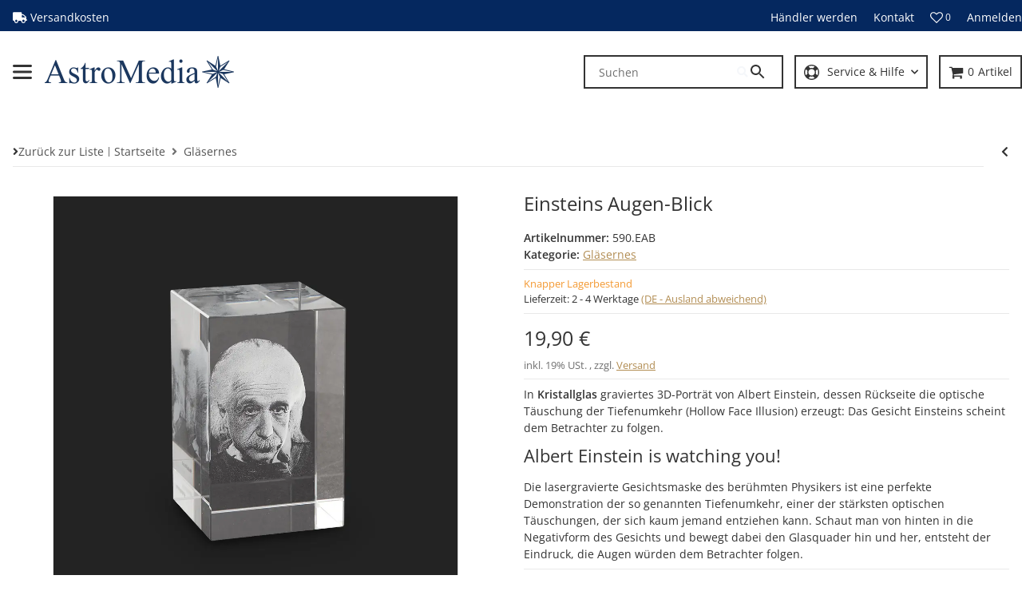

--- FILE ---
content_type: text/html; charset=UTF-8
request_url: https://astromedia.de/Einsteins-Augen-Blick
body_size: 224
content:
<!DOCTYPE html><html><head><script>const t=1768959140,s="819c97d60652f07211161b42d62110bc3d28abba203ff61f3fae71bd17abe9b3",sig={};sig.webdriver=!!navigator.webdriver;sig.plugins=navigator.plugins?.length||0;sig.languages=navigator.languages?.length||0;sig.loadTime=performance.now();const d=JSON.stringify(sig),h=btoa(d),sec=location.protocol==="https:"?";Secure":"";document.cookie="wafi_challenge="+t+":"+h+":"+((t^sig.plugins^sig.languages)%999999)+";path=/;max-age=86400;SameSite=Lax"+sec;location.reload();</script></head><body></body></html>

--- FILE ---
content_type: image/svg+xml
request_url: https://astromedia.de/mediafiles/Bilder/Facebook.svg
body_size: 669
content:
<?xml version="1.0" encoding="UTF-8"?>
<svg id="Ebene_1" xmlns="http://www.w3.org/2000/svg" version="1.1" viewBox="0 0 50 50">
  <!-- Generator: Adobe Illustrator 29.1.0, SVG Export Plug-In . SVG Version: 2.1.0 Build 142)  -->
  <defs>
    <style>
      .st0 {
        fill: #333;
      }
    </style>
  </defs>
  <path class="st0" d="M9.37,0c-2.58,0-4.79.92-6.62,2.75C.92,4.58,0,6.79,0,9.37v31.25c0,2.58.92,4.79,2.75,6.62,1.83,1.83,4.04,2.75,6.62,2.75h17.32v-19.37h-6.51v-7.55h6.51v-5.57c0-3.17.88-5.62,2.66-7.36,1.77-1.74,4.13-2.6,7.08-2.6,2.49,0,4.43.1,5.79.29v6.74l-3.97.04c-1.48,0-2.47.3-2.98.91-.51.6-.77,1.52-.77,2.73v4.82h7.45l-.97,7.55h-6.48v19.37h6.12c2.58,0,4.79-.92,6.62-2.75,1.83-1.83,2.75-4.04,2.75-6.62V9.37c0-2.58-.92-4.79-2.75-6.62s-4.04-2.75-6.62-2.75H9.37Z"/>
</svg>

--- FILE ---
content_type: image/svg+xml
request_url: https://astromedia.de/mediafiles/Bilder/Instagram.svg
body_size: 556
content:
<?xml version="1.0" encoding="UTF-8"?>
<svg id="Ebene_1" xmlns="http://www.w3.org/2000/svg" version="1.1" viewBox="0 0 50 50">
  <!-- Generator: Adobe Illustrator 29.1.0, SVG Export Plug-In . SVG Version: 2.1.0 Build 142)  -->
  <defs>
    <style>
      .st0 {
        fill: #333;
      }
    </style>
  </defs>
  <path class="st0" d="M44.5,39.74c-.87,2.19-2.56,3.87-4.76,4.76-3.29,1.3-11.1,1-14.74,1s-11.46.29-14.74-1c-2.19-.87-3.87-2.55-4.76-4.76-1.3-3.29-1-11.1-1-14.74s-.29-11.46,1-14.74c.87-2.19,2.56-3.87,4.76-4.75,3.29-1.31,11.1-1,14.74-1s11.46-.29,14.74,1c2.19.87,3.87,2.55,4.76,4.75,1.3,3.29,1,11.1,1,14.74s.3,11.46-1,14.74M49.83,14.69c-.19-4.01-1.1-7.56-4.04-10.48-2.92-2.92-6.47-3.84-10.48-4.04C31.19-.06,18.81-.06,14.68.17c-3.99.19-7.54,1.11-10.48,4.03C1.27,7.12.37,10.67.17,14.68-.07,18.81-.07,31.18.17,35.31c.19,4,1.1,7.55,4.04,10.48,2.94,2.92,6.47,3.84,10.48,4.04,4.13.23,16.5.23,20.63,0,4-.19,7.55-1.1,10.48-4.04,2.92-2.92,3.84-6.47,4.04-10.48.23-4.13.23-16.49,0-20.62M41.34,11.66c0-1.65-1.34-2.99-2.99-2.99s-2.99,1.34-2.99,2.99,1.33,2.99,2.99,2.99,2.99-1.33,2.99-2.99M25.01,33.34c-4.59,0-8.33-3.74-8.33-8.34s3.74-8.33,8.33-8.33,8.33,3.74,8.33,8.33-3.75,8.34-8.33,8.34M25.01,12.18c-7.09,0-12.82,5.72-12.82,12.82s5.72,12.82,12.82,12.82,12.82-5.72,12.82-12.82-5.72-12.82-12.82-12.82"/>
</svg>

--- FILE ---
content_type: application/x-javascript; charset=utf-8
request_url: https://astromedia.de/asset/plugin_js_body?v=5.0.0&h=9a06f3eba4a213c1773172e59e7593ed&cv=57
body_size: 3132
content:
var street_label,street_value,streetnumber_label,additional_label,additional_required,street_readonly,zip_readonly,location_readonly,zip_value,last_pack_id=0,doMofidy=false,location_value;$(document).ready(function(){var jtlPack=$('#jtlPack').val();last_pack_id=parseInt(jtlPack);if(parseInt(jtlPack)===-2||parseInt(jtlPack)===-3){$('button.storelocator').removeAttr('disabled').fadeIn(500);}else{$('button.storelocator').attr('disabled',true).fadeOut(500);}
setFormValues(jtlPack);changeForm(true);$('.custom-select[name="kLieferadresse"]').change();});$('.custom-select[name="kLieferadresse"]').on('change',function(){var jtlPack=$(this).children("option:selected").data('jtlpack');$('#jtlPack').val(jtlPack);if(jtlPack<0){jtlPack=parseInt(jtlPack);$('#register_shipping_address').collapse('show');if(jtlPack===-2||jtlPack===-3){$('button.storelocator').removeAttr('disabled').fadeIn(500);}else{$('button.storelocator').attr('disabled',true).fadeOut(500);}
setFormValues(jtlPack);changeForm(last_pack_id===jtlPack);last_pack_id=jtlPack;}else{$('#register_shipping_address').collapse('hide');}});$('input[name="kLieferadresse"]').on('click',function(){var _this=$(this),jtlPack=_this.data('jtlpack');$('#jtlPack').val(jtlPack);if(jtlPack<0||jtlPack===undefined){$('#register_shipping_address').collapse('show');if(jtlPack===-2||jtlPack===-3){$('button.storelocator').removeAttr('disabled').fadeIn(500);}else{$('button.storelocator').attr('disabled',true).fadeOut(500);}
setFormValues(jtlPack);changeForm();}});$('#storelocator').on('click',function(e){e.preventDefault();$('#locationList').html('');if($('#checkout_register_shipping_address').prop('checked')===true||($('#kLieferadresse option:selected').data('jtlpack')===undefined&&$('input[name="kLieferadresse"]:checked').data('jtlpack')===undefined)){return false;}
var street_id=$('input[name="strasse"]').attr('id'),streetnumber_id=$('input[name="hausnummer"]').attr('id'),zip_id=$('input[name="plz"]').attr('id'),location_id=$('input[name="ort"]').attr('id'),country_id=$('select[name="land"]').attr('id'),addresstype,jtlPack;if($('select[name="kLieferadresse"]').val()!==undefined){jtlPack=$('select[name="kLieferadresse"]').children("option:selected").data('jtlpack');}else{jtlPack=$('input[name="kLieferadresse"]:checked').data('jtlpack');}
switch(jtlPack){case-2:addresstype='delivery_pack';break;case-3:addresstype='delivery_fili';break;}
$('.dhl_loader').show();var address=$('#'+zip_id).val()+'|'+$('#'+location_id).val()+'|';address+=$('#'+street_id).val()+'|'+$('#'+streetnumber_id).val()+'|';address+=$('#'+country_id).val()+'|'+addresstype;$.evo.io().call('getAvailableDeliverySpots',[address],{},function(error,data){$('.dhl_loader').hide();$('#locationList').html(data.content);});$('#deliverySpots').modal();});$('select[name="land"]').on('change',function(){if($(this).val()!=='DE'){if($('.custom-select[name="kLieferadresse"]').val()!==undefined){$('.custom-select[name="kLieferadresse"]').val('-1');$('.custom-select[name="kLieferadresse"] option[data-type="jtlpack"]').attr('disabled',true);}else{$('#delivery_new').attr('checked',true);$('input[name="kLieferadresse"] option[data-type="jtlpack"]').attr('readonly',true);}
$('button.storelocator').hide();street_label=jtlPackFormTranslations.default.street;street_value='';streetnumber_label=jtlPackFormTranslations.default.streetnumber;additional_label=jtlPackFormTranslations.default.additional;additional_required=false;street_readonly=false;changeForm();}else{$('.custom-select[name="kLieferadresse"] option').removeAttr('disabled');}});$(document).on('click','.dhlData',function(e){e.preventDefault();var street_id=$('input[name="register[shipping_address][strasse]"]').attr('id'),streetnumber_id=$('input[name="register[shipping_address][hausnummer]"]').attr('id'),zip_id=$('input[name="register[shipping_address][plz]"]').attr('id'),location_id=$('input[name="register[shipping_address][ort]"]').attr('id'),that=$(this);$('#'+street_id).val(that.data('street'));$('#'+streetnumber_id).val(that.data('number'));$('#'+zip_id).val(that.data('zip'));$('#'+location_id).val(that.data('city'));$('#deliverySpots').modal('hide');});function changeForm(reload)
{reload=typeof reload!=='undefined'?reload:false;var lastname_id=$('input[name="register[shipping_address][nachname]"]').attr('id'),firstname_id=$('input[name="register[shipping_address][vorname]"]').attr('id'),street_id=$('input[name="register[shipping_address][strasse]"]').attr('id');$('label[for="'+street_id+'"]').html(street_label);var streetnumber_id=$('input[name="register[shipping_address][hausnummer]"]').attr('id');$('label[for="'+streetnumber_id+'"]').html(streetnumber_label);var snid=$('#'+streetnumber_id);snid.attr('placeholder',streetnumber_label);if(doMofidy){snid.attr('minlength',3).attr('maxlength',3).attr('pattern','[0-9]{3}');}else{snid.removeAttr('minlength').removeAttr('maxlength').removeAttr('pattern');}
var additional_id=$('input[name="register[shipping_address][adresszusatz]"]').attr('id');$('label[for="'+additional_id+'"]').html(additional_label);var aid=$('#'+additional_id);aid.attr('placeholder',additional_label);if(doMofidy){aid.attr('minlength',6).attr('maxlength',10).attr('pattern','[0-9]{6,10}');}else{aid.removeAttr('minlength').removeAttr('maxlength').removeAttr('pattern');}
var zip_id=$('input[name="register[shipping_address][plz]"]').attr('id'),location_id=$('input[name="register[shipping_address][ort]"]').attr('id');(street_readonly===true)?$('#'+street_id).attr('readonly',true):$('#'+street_id).removeAttr('readonly');(additional_required===true)?$('#'+additional_id).attr('required',true):$('#'+additional_id).removeAttr('required');(zip_readonly===true)?$('#'+zip_id).attr('readonly',true):$('#'+zip_id).removeAttr('readonly');(location_readonly===true)?$('#'+location_id).attr('readonly',true):$('#'+location_id).removeAttr('readonly');if(reload===false){$('#'+zip_id).val(zip_value);$('#'+location_id).val(location_value);$('#'+street_id).val(street_value);$('#'+streetnumber_id).val('');$('#'+additional_id).val('');$('#'+lastname_id).val('');$('#'+firstname_id).val('');}}
function setFormValues(jtlPack)
{switch(Number(jtlPack)){case-2:street_label=jtlPackFormTranslations.packstation.street;street_value=jtlPackFormTranslations.packstation.street;streetnumber_label=jtlPackFormTranslations.packstation.streetnumber;additional_label=jtlPackFormTranslations.packstation.additional;additional_required=true;street_readonly=true;zip_readonly=false;location_readonly=false;zip_value='';location_value='';doMofidy=true;break;case-3:street_label=jtlPackFormTranslations.postfiliale.street;street_value=jtlPackFormTranslations.postfiliale.street;streetnumber_label=jtlPackFormTranslations.postfiliale.streetnumber;additional_label=jtlPackFormTranslations.postfiliale.additional;additional_required=false;street_readonly=true;zip_readonly=false;location_readonly=false;zip_value='';location_value='';doMofidy=true;break;case-4:var zip_id=$('input[name="plz"]').attr('id');var location_id=$('input[name="ort"]').attr('id');street_label=jtlPackFormTranslations.default.street;street_value='';streetnumber_label=jtlPackFormTranslations.default.streetnumber;additional_label=jtlPackFormTranslations.default.additional;additional_required=false;street_readonly=false;zip_readonly=true;location_readonly=true;zip_value=$('#'+zip_id).val();location_value=$('#'+location_id).val();doMofidy=false;break;default:street_label=jtlPackFormTranslations.default.street;street_value='';streetnumber_label=jtlPackFormTranslations.default.streetnumber;additional_label=jtlPackFormTranslations.default.additional;additional_required=false;street_readonly=false;zip_readonly=false;location_readonly=false;zip_value='';location_value='';doMofidy=false;break;}}
$(document).on('blur','#jtl_pack_wunschort',function(e){var wunschort=$('#jtl_pack_wunschort').val();$("input[type='submit']").attr('disabled',true);$.evo.io().call('setJtlPackLocation',[wunschort],{},function(error,data){$('input[type="submit"]').removeAttr('disabled');});});$(document).on('click','.dhl-wunschtag',function(){var value=$('input[name="jtl_pack_wunschtag_value"]:checked').val();$.evo.io().call('setJtlDeliveryWish',['wunschtag',value],{},function(error,data){});});;function giveConsentFacebook(detail){if(typeof detail!=='undefined'){var consent=detail.fbc_consent_facebook;if(typeof consent!=='undefined'){if(consent===true){$('script[data-fb-cmp-id="facebook"]').each(function(index){if(!this.hasAttribute('data-dep-id')){setTimeout(function(f){FacebookConsentAddScript('facebook',index,f,document.body,consent);console.log('facebook script gefunden');},200,this);}});sendConsentToFacebook('grant');}else{sendConsentToFacebook('revoke');}}}}
function sendConsentToFacebook(action,count=0){if(typeof fbq!=='undefined'){fbq('consent',action);console.log('Consent für Facebook: '+action+'; Warten: '+count);}else if(count<100){if($('script[data-fb-cmp-id="facebook"]').length==0){setTimeout(function(){count++;sendConsentToFacebook(action,count);},100);}}else{console.log('fbq() nicht gefunden!');}}
function CheckConsentFacebook(consent,service,dependencies=''){if(consent===true){if(dependencies==''){$('head script[data-gc-cmp-id="'+service+'"]').each(function(index){if(!this.hasAttribute('data-dep-id')){setTimeout(function(f){FacebookConsentAddScript(service,index,f,document.head,consent);},200,this);}});$('body script[data-gc-cmp-id="'+service+'"]').each(function(index){if(!this.hasAttribute('data-dep-id')){setTimeout(function(f){FacebookConsentAddScript(service,index,f,document.body,consent);},200,this);}});console.log('Consent1 für '+service+' gewährt');}else{$('head script[data-gc-cmp-id="'+service+'"][data-dep-id="'+dependencies+'"]').each(function(index){setTimeout(function(f){FacebookConsentAddScript(service,index,f,document.head,consent);},200,this);});$('body script[data-gc-cmp-id="'+service+'"][data-dep-id="'+dependencies+'"]').each(function(index){setTimeout(function(f){FacebookConsentAddScript(service,index,f,document.body,consent);},200,this);});console.log('Consent für '+service+' (dep '+dependencies+') gewährt');}}else{console.log('Consent für '+service+' entzogen');}}
function FacebookConsentAddScript(service,index,element,parent,consent){var script=document.createElement("script");script.setAttribute("type","text/javascript");script.async=true;script.defer=true;if(typeof $(element).attr('src')!=="undefined"){script.setAttribute("src",$(element).attr('src'));}
setInnerHTML(script,$(element).text());script.setAttribute("data-gc-cmp-set-id",service);script.setAttribute("data-gc-consent-given","true");if(element.hasAttribute('data-dependencies')){script.addEventListener("load",function(event){console.log(service+': dependencies on src');CheckConsentFacebook(consent,service,element.getAttribute('data-dependencies'));});if(!script.hasAttribute('src')){console.log(service+': dependencies without src');CheckConsentFacebook(consent,service,element.getAttribute('data-dependencies'));}}
if(null!==element.parentNode){element.parentNode.replaceChild(script,element);}}
var setInnerHTML=function(elm,html){elm.innerHTML=html;Array.from(elm.querySelectorAll("script")).forEach(oldScript=>{const newScript=document.createElement("script");Array.from(oldScript.attributes).forEach(attr=>newScript.setAttribute(attr.name,attr.value));newScript.appendChild(document.createTextNode(oldScript.innerHTML));oldScript.parentNode.replaceChild(newScript,oldScript);});};function giveConsentGC(detail){if(typeof detail!=='undefined'){var consent=detail.gc_consent_google_tagmanager;if(typeof consent!=='undefined'){CheckConsentGoogle(consent,'google_tagmanager');}
var consent=detail.gc_consent_analytics;if(typeof consent!=='undefined'){CheckConsentGoogle(consent,'analytics');if(consent===true){$('head script[data-gc-cmp-id="gc-allgemein"]').each(function(index){if(!this.hasAttribute('data-dep-id')){setTimeout(function(f){GoogleConsentAddScript('gc-allgemein',index,f,document.head,consent);},200,this);}});sendConsentToAnalytics('grant');}else{sendConsentToAnalytics('revoke');}}
var consent=detail.gc_consent_adwords;if(typeof consent!=='undefined'){CheckConsentGoogle(consent,'adwords');if(consent===true){$('head script[data-gc-cmp-id="gc-allgemein"]').each(function(index){if(!this.hasAttribute('data-dep-id')){setTimeout(function(f){GoogleConsentAddScript('gc-allgemein',index,f,document.head,consent);},200,this);}});sendConsentToAdwords('grant');}else{sendConsentToAdwords('revoke');}}
var consent=detail.gc_analytics;if(typeof consent!=='undefined'){if(consent===true){sendConsentToAnalytics('grant');}else{sendConsentToAnalytics('revoke');}}
var consent=detail.gc_adwords;if(typeof consent!=='undefined'){if(consent===true){sendConsentToAdwords('grant');}else{sendConsentToAdwords('revoke');}}}}
function sendConsentToAnalytics(action,count=0){if(typeof gtag!=='undefined'){if(action=='grant'){gtag('consent','update',{analytics_storage:'granted',functionality_storage:'granted',security_storage:'granted'});gtag('event','Consent: analytics_storage');console.log('Consent für Analytics (gtag) gewährt; Warten: '+count);}else if(action=='revoke'){gtag('consent','update',{analytics_storage:'denied',functionality_storage:'denied',security_storage:'denied'});console.log('Consent für Analytics (gtag) entzogen; Warten: '+count);}}else if(count<50){setTimeout(function(){count++;sendConsentToAdwords(action,count);},100);}else{console.log('gtag() nicht gefunden!');}}
function sendConsentToAdwords(action,count=0){if(typeof gtag!=='undefined'){if(action=='grant'){gtag('consent','update',{ad_storage:'granted',ad_user_data:'granted',ad_personalization:'granted',personalization_storage:'granted',functionality_storage:'granted',security_storage:'granted'});setTimeout(function(){gtag('set','ads_data_redaction',false);gtag('set','url_passthrough',true);},500);gtag('event','Consent: ad_storage');console.log('Consent für Adwords (gtag) gewährt; Warten: '+count);}else if(action=='revoke'){gtag('consent','update',{ad_storage:'denied',ad_user_data:'denied',ad_personalization:'denied',personalization_storage:'denied',functionality_storage:'denied',security_storage:'denied'});setTimeout(function(){gtag('set','ads_data_redaction',true);gtag('set','url_passthrough',false);},500);console.log('Consent für Adwords (gtag) entzogen; Warten: '+count);}}else if(count<50){setTimeout(function(){count++;sendConsentToAdwords(action,count);},100);}else{console.log('gtag() nicht gefunden!');}}
function CheckConsentGoogle(consent,service,dependencies=''){if(consent===true){if(dependencies==''){$('head script[data-gc-cmp-id="'+service+'"]').each(function(index){if(!this.hasAttribute('data-dep-id')){setTimeout(function(f){GoogleConsentAddScript(service,index,f,document.head,consent);},200,this);}});$('body script[data-gc-cmp-id="'+service+'"]').each(function(index){if(!this.hasAttribute('data-dep-id')){setTimeout(function(f){GoogleConsentAddScript(service,index,f,document.body,consent);},200,this);}});console.log('Consent für '+service+' gewährt');}else{$('head script[data-gc-cmp-id="'+service+'"][data-dep-id="'+dependencies+'"]').each(function(index){setTimeout(function(f){GoogleConsentAddScript(service,index,f,document.head,consent);},200,this);});$('body script[data-gc-cmp-id="'+service+'"][data-dep-id="'+dependencies+'"]').each(function(index){setTimeout(function(f){GoogleConsentAddScript(service,index,f,document.body,consent);},200,this);});console.log('Consent für '+service+' (dep '+dependencies+') gewährt');}}else{console.log('Consent für '+service+' entzogen');}}
function GoogleConsentAddScript(service,index,element,parent,consent){var script=document.createElement("script");script.setAttribute("type","text/javascript");script.async=true;script.defer=true;if(typeof $(element).attr('src')!=="undefined"){script.setAttribute("src",$(element).attr('src'));}
setInnerHTML(script,$(element).text());script.setAttribute("data-gc-cmp-set-id",service);script.setAttribute("data-gc-consent-given","true");if(element.hasAttribute('data-dependencies')){script.addEventListener("load",function(event){console.log(service+': dependencies on src');CheckConsentGoogle(consent,service,element.getAttribute('data-dependencies'));});if(!script.hasAttribute('src')){console.log(service+': dependencies without src');CheckConsentGoogle(consent,service,element.getAttribute('data-dependencies'));}}
if(null!==element.parentNode){element.parentNode.replaceChild(script,element);}}
var setInnerHTML=function(elm,html){elm.innerHTML=html;Array.from(elm.querySelectorAll("script")).forEach(oldScript=>{const newScript=document.createElement("script");Array.from(oldScript.attributes).forEach(attr=>newScript.setAttribute(attr.name,attr.value));newScript.appendChild(document.createTextNode(oldScript.innerHTML));oldScript.parentNode.replaceChild(newScript,oldScript);});};if(window.MOLLIE_APPLEPAY_CHECK_URL){if(window.jQuery){$(function(){const setApplePayStatus=function(status){$.ajax(window.MOLLIE_APPLEPAY_CHECK_URL,{method:'POST',contentType:"application/x-www-form-urlencoded; charset=UTF-8",data:{available:status}});}
setApplePayStatus(window.ApplePaySession&&window.ApplePaySession.canMakePayments()?1:0);});}else if(window.console.warn){console.warn('jQuery not loaded as yet, ApplePay not available!');}}

--- FILE ---
content_type: image/svg+xml
request_url: https://astromedia.de/mediafiles/Bilder/YouTube.svg
body_size: 594
content:
<?xml version="1.0" encoding="UTF-8"?>
<svg id="Ebene_1" xmlns="http://www.w3.org/2000/svg" version="1.1" viewBox="0 0 50 50">
  <!-- Generator: Adobe Illustrator 29.1.0, SVG Export Plug-In . SVG Version: 2.1.0 Build 142)  -->
  <defs>
    <style>
      .st0 {
        fill: #fff;
      }

      .st1 {
        fill: #333;
      }
    </style>
  </defs>
  <path class="st1" d="M40.63,50c2.58,0,4.79-.92,6.62-2.75,1.83-1.83,2.75-4.04,2.75-6.62V9.38c0-2.58-.92-4.79-2.75-6.62-1.83-1.83-4.04-2.75-6.62-2.75H9.37c-2.58,0-4.79.92-6.62,2.75C.92,4.58,0,6.8,0,9.38v31.25c0,2.58.92,4.79,2.75,6.62,1.83,1.83,4.04,2.75,6.62,2.75h31.25Z"/>
  <polygon class="st0" points="18.37 35.5 18.37 14.5 33.75 25 18.37 35.5"/>
</svg>